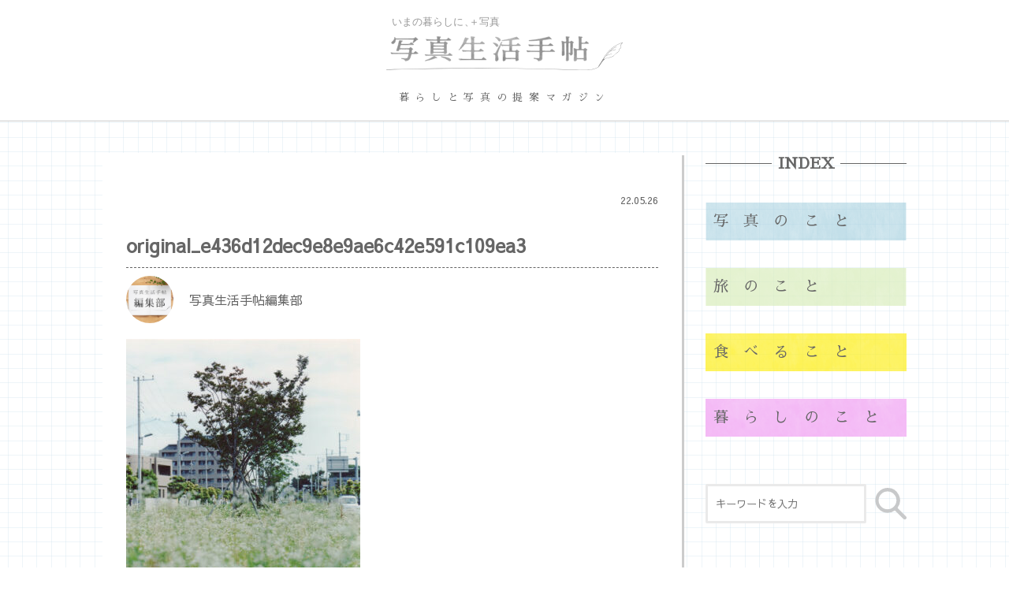

--- FILE ---
content_type: text/html; charset=UTF-8
request_url: https://shashinseikatsu.com/original_e436d12dec9e8e9ae6c42e591c109ea3/
body_size: 10151
content:

<!DOCTYPE html>
<html lang="ja">
	<head>
	<meta charset="utf-8">
	<title></title>
	<meta name="viewport" content="width=device-width, initial-scale=1.0, maximum-scale=1.0, minimum-scale=1.0">
	<link rel="stylesheet" type="text/css" href="https://shashinseikatsu.com/wp-content/themes/shashin/reset.css">
	<link href="https://fonts.googleapis.com/css?family=Sawarabi+Gothic" rel="stylesheet">
	<link href="https://fonts.googleapis.com/css?family=Sawarabi+Mincho" rel="stylesheet">
	<link rel="stylesheet" type="text/css" href="https://shashinseikatsu.com/wp-content/themes/shashin/js/drawer.css">
	<link rel="stylesheet" type="text/css" href="https://shashinseikatsu.com/wp-content/themes/shashin/js/slick.css">
	<link rel="stylesheet" type="text/css" href="https://shashinseikatsu.com/wp-content/themes/shashin/js/slick-theme.css">
	<link rel="stylesheet" type="text/css" href="https://shashinseikatsu.com/wp-content/themes/shashin/style.css">
	<link rel="stylesheet" href="https://use.fontawesome.com/releases/v5.6.4/css/all.css">
	<script src="https://code.jquery.com/jquery-3.2.1.min.js"></script>
	<script type="text/javascript" src="https://shashinseikatsu.com/wp-content/themes/shashin/js/fitie.js"></script>
	<script type="text/javascript" src="https://shashinseikatsu.com/wp-content/themes/shashin/js/slick.min.js"></script>

	
	<script async src="https://www.googletagmanager.com/gtag/js?id=UA-89883717-2"></script>
	<script>
  	window.dataLayer = window.dataLayer || [];
  	function gtag(){dataLayer.push(arguments);}
  	gtag('js', new Date());
	gtag('config', 'UA-89883717-2');
	</script>
	<!-- Global site tag (gtag.js) - Google Analytics -->
		<link rel="shortcut icon" href="https://shashinseikatsu.com/wp-content/themes/shashin/img/favicon.ico">
		<script data-ad-client="ca-pub-1417765954538873" async src="https://pagead2.googlesyndication.com/pagead/js/adsbygoogle.js"></script>
			<!-- Google Adsense -->
	<script data-ad-client="ca-pub-7316086325807649" async src="https://pagead2.googlesyndication.com/pagead/js/adsbygoogle.js"></script>
	<link rel='dns-prefetch' href='//webfonts.xserver.jp' />
<link rel='dns-prefetch' href='//s.w.org' />
<link rel="alternate" type="application/rss+xml" title="今の暮らしにプラス写真「写真生活手帖」 &raquo; original_e436d12dec9e8e9ae6c42e591c109ea3 のコメントのフィード" href="https://shashinseikatsu.com/feed/?attachment_id=3173" />
		<script type="text/javascript">
			window._wpemojiSettings = {"baseUrl":"https:\/\/s.w.org\/images\/core\/emoji\/12.0.0-1\/72x72\/","ext":".png","svgUrl":"https:\/\/s.w.org\/images\/core\/emoji\/12.0.0-1\/svg\/","svgExt":".svg","source":{"concatemoji":"https:\/\/shashinseikatsu.com\/wp-includes\/js\/wp-emoji-release.min.js?ver=5.4.18"}};
			/*! This file is auto-generated */
			!function(e,a,t){var n,r,o,i=a.createElement("canvas"),p=i.getContext&&i.getContext("2d");function s(e,t){var a=String.fromCharCode;p.clearRect(0,0,i.width,i.height),p.fillText(a.apply(this,e),0,0);e=i.toDataURL();return p.clearRect(0,0,i.width,i.height),p.fillText(a.apply(this,t),0,0),e===i.toDataURL()}function c(e){var t=a.createElement("script");t.src=e,t.defer=t.type="text/javascript",a.getElementsByTagName("head")[0].appendChild(t)}for(o=Array("flag","emoji"),t.supports={everything:!0,everythingExceptFlag:!0},r=0;r<o.length;r++)t.supports[o[r]]=function(e){if(!p||!p.fillText)return!1;switch(p.textBaseline="top",p.font="600 32px Arial",e){case"flag":return s([127987,65039,8205,9895,65039],[127987,65039,8203,9895,65039])?!1:!s([55356,56826,55356,56819],[55356,56826,8203,55356,56819])&&!s([55356,57332,56128,56423,56128,56418,56128,56421,56128,56430,56128,56423,56128,56447],[55356,57332,8203,56128,56423,8203,56128,56418,8203,56128,56421,8203,56128,56430,8203,56128,56423,8203,56128,56447]);case"emoji":return!s([55357,56424,55356,57342,8205,55358,56605,8205,55357,56424,55356,57340],[55357,56424,55356,57342,8203,55358,56605,8203,55357,56424,55356,57340])}return!1}(o[r]),t.supports.everything=t.supports.everything&&t.supports[o[r]],"flag"!==o[r]&&(t.supports.everythingExceptFlag=t.supports.everythingExceptFlag&&t.supports[o[r]]);t.supports.everythingExceptFlag=t.supports.everythingExceptFlag&&!t.supports.flag,t.DOMReady=!1,t.readyCallback=function(){t.DOMReady=!0},t.supports.everything||(n=function(){t.readyCallback()},a.addEventListener?(a.addEventListener("DOMContentLoaded",n,!1),e.addEventListener("load",n,!1)):(e.attachEvent("onload",n),a.attachEvent("onreadystatechange",function(){"complete"===a.readyState&&t.readyCallback()})),(n=t.source||{}).concatemoji?c(n.concatemoji):n.wpemoji&&n.twemoji&&(c(n.twemoji),c(n.wpemoji)))}(window,document,window._wpemojiSettings);
		</script>
		<style type="text/css">
img.wp-smiley,
img.emoji {
	display: inline !important;
	border: none !important;
	box-shadow: none !important;
	height: 1em !important;
	width: 1em !important;
	margin: 0 .07em !important;
	vertical-align: -0.1em !important;
	background: none !important;
	padding: 0 !important;
}
</style>
	<link rel='stylesheet' id='wp-block-library-css'  href='https://shashinseikatsu.com/wp-includes/css/dist/block-library/style.min.css?ver=5.4.18' type='text/css' media='all' />
<link rel='stylesheet' id='contact-form-7-css'  href='https://shashinseikatsu.com/wp-content/plugins/contact-form-7/includes/css/styles.css?ver=5.1.9' type='text/css' media='all' />
<link rel='stylesheet' id='contact-form-7-confirm-css'  href='https://shashinseikatsu.com/wp-content/plugins/contact-form-7-add-confirm/includes/css/styles.css?ver=5.1' type='text/css' media='all' />
<link rel='stylesheet' id='wp-ulike-css'  href='https://shashinseikatsu.com/wp-content/plugins/wp-ulike/assets/css/wp-ulike.min.css?ver=4.2.7' type='text/css' media='all' />
<link rel='stylesheet' id='ez-icomoon-css'  href='https://shashinseikatsu.com/wp-content/plugins/easy-table-of-contents/vendor/icomoon/style.min.css?ver=2.0.11' type='text/css' media='all' />
<link rel='stylesheet' id='ez-toc-css'  href='https://shashinseikatsu.com/wp-content/plugins/easy-table-of-contents/assets/css/screen.min.css?ver=2.0.11' type='text/css' media='all' />
<style id='ez-toc-inline-css' type='text/css'>
div#ez-toc-container p.ez-toc-title {font-size: 1.2em;}div#ez-toc-container p.ez-toc-title {font-weight: 500;}div#ez-toc-container ul li {font-size: 95%;}div#ez-toc-container {background: #ffffff;border: 1px solid #bee0ce;width: 100%;}div#ez-toc-container p.ez-toc-title {color: #a3d6cc;}div#ez-toc-container ul.ez-toc-list a {color: #333333;}div#ez-toc-container ul.ez-toc-list a:hover {color: #2a6496;}div#ez-toc-container ul.ez-toc-list a:visited {color: #428bca;}
</style>
<link rel='stylesheet' id='yyi_rinker_stylesheet-css'  href='https://shashinseikatsu.com/wp-content/plugins/yyi-rinker/css/style.css?v=1.1.0&#038;ver=5.4.18' type='text/css' media='all' />
<link rel='stylesheet' id='addtoany-css'  href='https://shashinseikatsu.com/wp-content/plugins/add-to-any/addtoany.min.css?ver=1.15' type='text/css' media='all' />
<script type='text/javascript' src='https://shashinseikatsu.com/wp-includes/js/jquery/jquery.js?ver=1.12.4-wp'></script>
<script type='text/javascript' src='https://shashinseikatsu.com/wp-includes/js/jquery/jquery-migrate.min.js?ver=1.4.1'></script>
<script type='text/javascript' src='//webfonts.xserver.jp/js/xserver.js?ver=1.2.1'></script>
<script type='text/javascript' src='https://shashinseikatsu.com/wp-content/plugins/add-to-any/addtoany.min.js?ver=1.1'></script>
<script type='text/javascript'>
/* <![CDATA[ */
var nrci_opts = {"gesture":"Y","drag":"Y","touch":"Y","admin":"Y"};
/* ]]> */
</script>
<script type='text/javascript' src='https://shashinseikatsu.com/wp-content/plugins/no-right-click-images-plugin/no-right-click-images.js'></script>
<link rel='https://api.w.org/' href='https://shashinseikatsu.com/wp-json/' />
<link rel="EditURI" type="application/rsd+xml" title="RSD" href="https://shashinseikatsu.com/xmlrpc.php?rsd" />
<link rel="wlwmanifest" type="application/wlwmanifest+xml" href="https://shashinseikatsu.com/wp-includes/wlwmanifest.xml" /> 
<meta name="generator" content="WordPress 5.4.18" />
<link rel='shortlink' href='https://shashinseikatsu.com/?p=3173' />
<link rel="alternate" type="application/json+oembed" href="https://shashinseikatsu.com/wp-json/oembed/1.0/embed?url=https%3A%2F%2Fshashinseikatsu.com%2Foriginal_e436d12dec9e8e9ae6c42e591c109ea3%2F" />
<link rel="alternate" type="text/xml+oembed" href="https://shashinseikatsu.com/wp-json/oembed/1.0/embed?url=https%3A%2F%2Fshashinseikatsu.com%2Foriginal_e436d12dec9e8e9ae6c42e591c109ea3%2F&#038;format=xml" />

<script data-cfasync="false">
window.a2a_config=window.a2a_config||{};a2a_config.callbacks=[];a2a_config.overlays=[];a2a_config.templates={};a2a_localize = {
	Share: "共有",
	Save: "ブックマーク",
	Subscribe: "購読",
	Email: "メール",
	Bookmark: "ブックマーク",
	ShowAll: "すべて表示する",
	ShowLess: "小さく表示する",
	FindServices: "サービスを探す",
	FindAnyServiceToAddTo: "追加するサービスを今すぐ探す",
	PoweredBy: "Powered by",
	ShareViaEmail: "メールでシェアする",
	SubscribeViaEmail: "メールで購読する",
	BookmarkInYourBrowser: "ブラウザにブックマーク",
	BookmarkInstructions: "このページをブックマークするには、 Ctrl+D または \u2318+D を押下。",
	AddToYourFavorites: "お気に入りに追加",
	SendFromWebOrProgram: "任意のメールアドレスまたはメールプログラムから送信",
	EmailProgram: "メールプログラム",
	More: "詳細&#8230;",
	ThanksForSharing: "Thanks for sharing!",
	ThanksForFollowing: "Thanks for following!"
};

a2a_config.onclick=1;
(function(d,s,a,b){a=d.createElement(s);b=d.getElementsByTagName(s)[0];a.async=1;a.src="https://static.addtoany.com/menu/page.js";b.parentNode.insertBefore(a,b);})(document,"script");
</script>
<script type="text/javascript" language="javascript">
    var vc_pid = "886931135";
</script><script type="text/javascript" src="//aml.valuecommerce.com/vcdal.js" async></script>			<script type="text/javascript" >
				window.ga=window.ga||function(){(ga.q=ga.q||[]).push(arguments)};ga.l=+new Date;
				ga('create', 'UA-89883717-2', 'auto');
				// Plugins
				
				ga('send', 'pageview');
			</script>
			<script async src="https://www.google-analytics.com/analytics.js"></script>
				</head>
	<!-- head -->

	<body class="drawer drawer--right">	
	<div class="wrapper">
		<header>
			<div class="hd_inner">
									<p class=" hd_logo"><a href="https://shashinseikatsu.com"><img src="https://shashinseikatsu.com/wp-content/themes/shashin/img/logo.svg" alt="今の暮らしにプラス写真　写真生活手帖"></a></p>
								<p class="hd_cacth">暮らしと写真の提案マガジン</p>
				<button type="button" class="drawer-toggle drawer-hamburger" tabindex="1" accesskey="O">
				<span class="sr-only">toggle navigation</span>
				<span class="drawer-hamburger-icon"></span>
				</button>

				<nav class="drawer-nav">
					<ul class="drawer-menu">
						<li class="go_top"><a href="https://shashinseikatsu.com"><i class="fas fa-home"></i>　HOME</a></li>
						<li class="drawer-menu_title">検索</li>
						<li class="search">
<form id="form" action="https://shashinseikatsu.com" method="get">
    <input id="s-box" name="s" type="text" placeholder="キーワードを入力"/>
    <button type="submit" id="s-btn-area"><div id="s-btn"><img src="https://shashinseikatsu.com/wp-content/themes/shashin/img/search.svg"  width="40" height="40"></div></button>
</form>

</li>
						<li class="drawer-menu_title">INDEX</li>
						<li class="category"><a href="https://shashinseikatsu.com/photo/"><img src="https://shashinseikatsu.com/wp-content/themes/shashin/img/circle_01.png">写真のこと</a></li>
						<li class="category"><a href="https://shashinseikatsu.com/trip/"><img src="https://shashinseikatsu.com/wp-content/themes/shashin/img/circle_02.png">旅のこと</a></li>
						<li class="category"><a href="https://shashinseikatsu.com/cook/"><img src="https://shashinseikatsu.com/wp-content/themes/shashin/img/circle_04.png">食べること</a></li>
						<li class="category"><a href="https://shashinseikatsu.com/living/"><img src="https://shashinseikatsu.com/wp-content/themes/shashin/img/circle_03.png">暮らしのこと</a></li>
						<div class="submenu">
							<li class="sub"><a href="https://shashinseikatsu.com/author/"><i class="fas fa-user-edit"></i>　ライター一覧</a></li>
							<li class="sub"><a href="https://shashinseikatsu.com/news/"><i class="fas fa-volume-down"></i>　お知らせ</a></li>
							
							<li class="sub"><a href="https://shashinseikatsu.com/about/"><i class="fas fa-users"></i>　運営について</a></li>
							<li class="sub"><a href="https://shashinseikatsu.com/contact/"><i class="fas fa-envelope"></i>　お問い合わせ</a></li>
						</div>
					</ul>
				</nav>
				<!-- drawer-nav -->
			</div>
			<!-- hd_inner -->
		</header>
		<!-- header -->
<div class="container" id="single_content">
	<div class="content_box">
		<div class="main">
			<div class="content">
				<div class="title_area">	
															<div class="title_top">
						<p class="category "></p>
						<p class="day">22.05.26</p>
					</div>
					<h1 class="title">original_e436d12dec9e8e9ae6c42e591c109ea3</h1>
										<div class="title_author">
						<div class="pic">
								<img src="https://shashinseikatsu.com/wp-content/uploads/2020/07/master_abater.jpg" width="300" height="300" alt="写真生活手帖編集部" class="avatar avatar-300 wp-user-avatar wp-user-avatar-300 alignnone photo" />						</div>
						<p class="name">写真生活手帖編集部</p>
					</div>
									</div>
				<div class="content_area">
					<p class="attachment"><a href='https://shashinseikatsu.com/wp-content/uploads/2022/05/original_e436d12dec9e8e9ae6c42e591c109ea3.jpg'><img width="297" height="300" src="https://shashinseikatsu.com/wp-content/uploads/2022/05/original_e436d12dec9e8e9ae6c42e591c109ea3-297x300.jpg" class="attachment-medium size-medium" alt="早苗久美子・My Hasselblad Story Vol.4" srcset="https://shashinseikatsu.com/wp-content/uploads/2022/05/original_e436d12dec9e8e9ae6c42e591c109ea3-297x300.jpg 297w, https://shashinseikatsu.com/wp-content/uploads/2022/05/original_e436d12dec9e8e9ae6c42e591c109ea3-593x600.jpg 593w, https://shashinseikatsu.com/wp-content/uploads/2022/05/original_e436d12dec9e8e9ae6c42e591c109ea3-768x777.jpg 768w, https://shashinseikatsu.com/wp-content/uploads/2022/05/original_e436d12dec9e8e9ae6c42e591c109ea3.jpg 800w" sizes="(max-width: 297px) 100vw, 297px" /></a></p>
					
					<div class="nadarlink single">
					<div><div class="dfad dfad_pos_1 dfad_first" id="_ad_2277"><a href="https://g-nadar.net/nadar_shorin/" target="_blank" rel="noopener noreferrer"><img src="https://shashinseikatsu.com/wp-content/themes/shashin/img/nadarlink_01.png" alt="ナダール書林"></a></div></div>					</div>	
				
				<div class="adsense single">
					<script async src="https://pagead2.googlesyndication.com/pagead/js/adsbygoogle.js"></script>

					<ins class="adsbygoogle"
     					style="display:block"
     					data-ad-client="ca-pub-7316086325807649"
     					data-ad-slot="9579212595"
     					data-ad-format="auto"
     					data-full-width-responsive="true"></ins>
						<script>
     					(adsbygoogle = window.adsbygoogle || []).push({});
					</script>
				</div>
			
										<div class="writer_link">
					<a href="https://shashinseikatsu.com/author/shashinseikatsutecho/">写真生活手帖編集部さんの書いた記事一覧　<i class="fas fa-arrow-circle-right"></i></a>
					</div>
									</div>
								<div class="writer">
						<h4>この記事を書いた人</h4>
						<div class="writer_info">
							<div class="pic">
								<img src="https://shashinseikatsu.com/wp-content/uploads/2020/07/master_abater.jpg">
							</div>
							<div class="text">
								<p class="katagaki"></p>
								<h3 class="name">写真生活手帖編集部									<span>								</h3>
								<p class="prof">いまの暮らしに、＋写真「写真生活手帖」の編集部です。
暮らしをちょっと楽しくする写真生活の提案をしていきます。</p>
																																																<p class="autherprofile_link"><a href="https://shashinseikatsu.com/author/shashinseikatsutecho/">プロフィール詳細　>
								</a></p>
							</div>
						</div>
				</div>
				<!-- writer -->
				
										<div class="breadcrumb-area">
					<!-- Breadcrumb NavXT 6.5.0 -->
<span property="itemListElement" typeof="ListItem"><a property="item" typeof="WebPage" title="Go to 今の暮らしにプラス写真「写真生活手帖」." href="https://shashinseikatsu.com" class="home" ><span property="name">HOME</span></a><meta property="position" content="1"></span> &gt; <span property="itemListElement" typeof="ListItem"><span property="name" class="post post-attachment current-item">original_e436d12dec9e8e9ae6c42e591c109ea3</span><meta property="url" content="https://shashinseikatsu.com/original_e436d12dec9e8e9ae6c42e591c109ea3/"><meta property="position" content="2"></span>					</div>
										<!-- pankuzu -->
			</div>
												<!-- content -->


			<div class="kanren">
				<h4 class="kanren_title">関連記事</h4>
				<ul class="kanren_list">
								
        <li>
            <a href="https://shashinseikatsu.com/1590/">
            <img src="https://shashinseikatsu.com/wp-content/uploads/2020/12/image1-3-600x600.jpg">
            <div class="text">
              <p class="title">考える時間</p>
            </div>
            </a>
        </li>
        			
        <li>
            <a href="https://shashinseikatsu.com/3425/">
            <img src="https://shashinseikatsu.com/wp-content/uploads/2022/10/hayashi_2209.jpg">
            <div class="text">
              <p class="title">【編集後記】2022年9月</p>
            </div>
            </a>
        </li>
        			
        <li>
            <a href="https://shashinseikatsu.com/1943/">
            <img src="https://shashinseikatsu.com/wp-content/uploads/2021/02/camera_top-2.jpg">
            <div class="text">
              <p class="title">これから写真を始めたい人や、初心者にオススメ！ 「カメラメーカーサイトの楽しみ方」</p>
            </div>
            </a>
        </li>
        			
        <li>
            <a href="https://shashinseikatsu.com/830/">
            <img src="https://shashinseikatsu.com/wp-content/uploads/2020/08/image10-2.jpg">
            <div class="text">
              <p class="title">PhotoTrip : エストニアの世界遺産 タリン旧市街</p>
            </div>
            </a>
        </li>
        			
        <li>
            <a href="https://shashinseikatsu.com/3124/">
            <img src="https://shashinseikatsu.com/wp-content/uploads/2022/05/image7.jpg">
            <div class="text">
              <p class="title">室長の外ごはん白書　vol. 14　漫画再現レシピ・ホットサンドメーカー豚まん＆空き缶ポップコーン</p>
            </div>
            </a>
        </li>
        			
        <li>
            <a href="https://shashinseikatsu.com/3706/">
            <img src="https://shashinseikatsu.com/wp-content/uploads/2023/05/image3.png">
            <div class="text">
              <p class="title">ハーブ香る、初夏のマリネパスタ【季節を楽しむ生パスタ】</p>
            </div>
            </a>
        </li>
        				</ul>
			</div>
			<!-- kanren -->
		</div>
		<!-- main -->
		<div class="side">
				<nav class="category">
					<h4>INDEX</h4>
					<ul>
						<li class="photo"><a href="https://shashinseikatsu.com/photo/">写真のこと</a></li>
						<li class="trip"><a href="https://shashinseikatsu.com/trip/">旅のこと</a></li>
						<li class="cook"><a href="https://shashinseikatsu.com/cook/">食べること</a></li>
						<li class="living"><a href="https://shashinseikatsu.com/living/">暮らしのこと</a></li>
					</ul>
				</nav>
				<div class="search">
				
<form id="form" action="https://shashinseikatsu.com" method="get">
    <input id="s-box" name="s" type="text" placeholder="キーワードを入力"/>
    <button type="submit" id="s-btn-area"><div id="s-btn"><img src="https://shashinseikatsu.com/wp-content/themes/shashin/img/search.svg"  width="40" height="40"></div></button>
</form>

				</div>
				<ul class="sns">
				<li><a href="https://www.instagram.com/shashinseikatsu/" target="_blank"><img src="https://shashinseikatsu.com/wp-content/themes/shashin/img/in.svg" alt="instagram" width="35" height="35"></a></li>
				<li><a href="https://twitter.com/shashinseikatsu" target="_blank"><img src="https://shashinseikatsu.com/wp-content/themes/shashin/img/tw.svg" alt="twitter"  width="35" height="35"></a></li>
				<li><a href="https://www.facebook.com/shashinseikatsu/" target="_blank"><img src="https://shashinseikatsu.com/wp-content/themes/shashin/img/fb.svg" alt="facebook"  width="35" height="35"></a></li>
				</ul>
				<div class="nadarlink">
					<ul>
						<li><a href="https://g-nadar.net/nadar_shorin/" target="_blank"><img src="https://shashinseikatsu.com/wp-content/themes/shashin/img/nadarlink_01.png" alt="ナダール書林"></a></li>
						<li><a href="https://g-nadar.net/gallery/howtoexhibition/" target="_blank"><img src="https://shashinseikatsu.com/wp-content/themes/shashin/img/nadarlink_02.png" alt="はじめての写真展"></a></li>
						<li><a href="https://g-nadar.net/school/school_nps/" target="_blank"><img src="https://shashinseikatsu.com/wp-content/themes/shashin/img/nadarlink_03.png" alt="女性による女性のための写真教室"></a>
						<li><a href="https://g-nadar.net/works/frame/" target="_blank"><img src="https://shashinseikatsu.com/wp-content/themes/shashin/img/nadarlink_04.png" alt="額装サービス"></a></li>
					</ul>
				</div>
				
				<div class="recommend">
					<h4>おすすめ記事</h4>
					<ul>
											<li><img src="https://shashinseikatsu.com/wp-content/uploads/2020/12/image2.jpg"><a href="https://shashinseikatsu.com/1569/"> 私が「絶景」を撮らない理由。【日々と写真】</a></li>
										<li><img src="https://shashinseikatsu.com/wp-content/uploads/2021/02/s_DSC_7294.jpg"><a href="https://shashinseikatsu.com/1875/"> ロータス ビスケットの開け方</a></li>
										<li><img src="https://shashinseikatsu.com/wp-content/uploads/2021/01/h_DSC_5858-600x346.jpg"><a href="https://shashinseikatsu.com/1667/"> 編集部オススメ「カメラの収納・保管方法」</a></li>
										<li><img src="https://shashinseikatsu.com/wp-content/uploads/2024/05/nps-600x399.png"><a href="https://shashinseikatsu.com/3850/"> 写真をはじめたら、 私の世界が広がった</a></li>
										<li><img src="https://shashinseikatsu.com/wp-content/uploads/2025/06/howto01-600x399.jpg"><a href="https://shashinseikatsu.com/3864/"> まだ写真展に参加されたことのない方へ</a></li>
										<li><img src="https://shashinseikatsu.com/wp-content/uploads/2023/10/L1000553_-600x397.jpg"><a href="https://shashinseikatsu.com/3814/"> 【写真と言葉】わからないことって、</a></li>
										</ul>
				</div>
				<div class="special">
					<h4>特集</h4>
					<ul>
						<li><a href="https://shashinseikatsu.com/tag/techo/"><img src="https://shashinseikatsu.com/wp-content/themes/shashin/img/bn01.jpg"></a></li>
						<li><a href="https://shashinseikatsu.com/tag/nps/"><img src="https://shashinseikatsu.com/wp-content/themes/shashin/img/bn02.jpg"></a></li>
					</ul>
				</div>

								<div class="amazon">
					<h4><img src="https://shashinseikatsu.com/wp-content/themes/shashin/img/amazon_title.svg" alt="編集部のおすすめ"></h4>
					<div class="amazon_inner">
						<a href="https://www.amazon.co.jp/Endurance-%E3%82%AB%E3%83%A1%E3%83%A9%E3%83%90%E3%83%83%E3%82%B0-ExtII-%E3%83%90%E3%83%83%E3%82%AF%E3%83%91%E3%83%83%E3%82%AF-%EF%BC%88ExtII%EF%BC%89%E3%83%96%E3%83%A9%E3%83%83%E3%82%AF/dp/B094J15NX5?__mk_ja_JP=%E3%82%AB%E3%82%BF%E3%82%AB%E3%83%8A&crid=3CI4FEI9RRM4W&keywords=%E3%82%A8%E3%83%B3%E3%83%87%E3%83%A5%E3%83%A9%E3%83%B3%E3%82%B9&qid=1664441910&qu=eyJxc2MiOiI0Ljg5IiwicXNhIjoiNC4xMCIsInFzcCI6IjMuMTMifQ%3D%3D&sprefix=%E3%82%A8%E3%83%B3%E3%83%82%E3%83%A5%E3%83%A9%E3%83%B3%E3%82%B9%2Caps%2C250&sr=8-6&linkCode=li2&tag=nadar04-22&linkId=c2061535e52823c38af096176a248897&language=ja_JP&ref_=as_li_ss_il" target="_blank"><img border="0" src="//ws-fe.amazon-adsystem.com/widgets/q?_encoding=UTF8&ASIN=B094J15NX5&Format=_SL160_&ID=AsinImage&MarketPlace=JP&ServiceVersion=20070822&WS=1&tag=nadar04-22&language=ja_JP" ></a><img src="https://ir-jp.amazon-adsystem.com/e/ir?t=nadar04-22&language=ja_JP&l=li2&o=9&a=B094J15NX5" width="1" height="1" border="0" alt="" style="border:none !important; margin:0px !important;" />												<p>
							【写真散歩グッズ特集】						</p>
							
					</div>
										<div class="amazon_inner">
						<a href="https://www.amazon.co.jp/Endurance-%E3%82%AB%E3%83%A1%E3%83%A9%E3%83%90%E3%83%83%E3%82%B0-ExtII-%E3%83%90%E3%83%83%E3%82%AF%E3%83%91%E3%83%83%E3%82%AF-%EF%BC%88ExtII%EF%BC%89%E3%83%96%E3%83%A9%E3%83%83%E3%82%AF/dp/B094J15NX5?__mk_ja_JP=%E3%82%AB%E3%82%BF%E3%82%AB%E3%83%8A&crid=3CI4FEI9RRM4W&keywords=%E3%82%A8%E3%83%B3%E3%83%87%E3%83%A5%E3%83%A9%E3%83%B3%E3%82%B9&qid=1664441910&qu=eyJxc2MiOiI0Ljg5IiwicXNhIjoiNC4xMCIsInFzcCI6IjMuMTMifQ%3D%3D&sprefix=%E3%82%A8%E3%83%B3%E3%83%82%E3%83%A5%E3%83%A9%E3%83%B3%E3%82%B9%2Caps%2C250&sr=8-6&linkCode=li2&tag=nadar04-22&linkId=c2061535e52823c38af096176a248897&language=ja_JP&ref_=as_li_ss_il" target="_blank"><img border="0" src="//ws-fe.amazon-adsystem.com/widgets/q?_encoding=UTF8&ASIN=B094J15NX5&Format=_SL160_&ID=AsinImage&MarketPlace=JP&ServiceVersion=20070822&WS=1&tag=nadar04-22&language=ja_JP" ></a><img src="https://ir-jp.amazon-adsystem.com/e/ir?t=nadar04-22&language=ja_JP&l=li2&o=9&a=B094J15NX5" width="1" height="1" border="0" alt="" style="border:none !important; margin:0px !important;" />												<p>
							編集長も使ってます！						</p>
							
					</div>
						
										<div class="amazon_inner">
						<a href="https://www.amazon.co.jp/Kenko-%E3%82%AB%E3%83%A1%E3%83%A9%E7%94%A8%E3%83%95%E3%82%A3%E3%83%AB%E3%82%BF%E3%83%BC-%E3%82%B5%E3%83%BC%E3%82%AD%E3%83%A5%E3%83%A9%E3%83%BCPL-%E3%82%B3%E3%83%B3%E3%83%88%E3%83%A9%E3%82%B9%E3%83%88%E4%B8%8A%E6%98%87%E3%83%BB%E5%8F%8D%E5%B0%84%E9%99%A4%E5%8E%BB%E7%94%A8-512623/dp/B000PJ59QG?crid=11DM2DE0XISJY&keywords=%E3%82%B1%E3%83%B3%E3%82%B3%E3%83%BC%2B%E5%81%8F%E5%85%89%E3%83%95%E3%82%A3%E3%83%AB%E3%82%BF%E3%83%BC&qid=1664441671&qu=eyJxc2MiOiIyLjQwIiwicXNhIjoiMS4wMCIsInFzcCI6IjAuMDAifQ%3D%3D&sprefix=%2Caps%2C194&sr=8-5&th=1&linkCode=li2&tag=nadar04-22&linkId=225ea6aafef5a7ef7eed460011409006&language=ja_JP&ref_=as_li_ss_il" target="_blank"><img border="0" src="//ws-fe.amazon-adsystem.com/widgets/q?_encoding=UTF8&ASIN=B000PJ59QG&Format=_SL160_&ID=AsinImage&MarketPlace=JP&ServiceVersion=20070822&WS=1&tag=nadar04-22&language=ja_JP" ></a><img src="https://ir-jp.amazon-adsystem.com/e/ir?t=nadar04-22&language=ja_JP&l=li2&o=9&a=B000PJ59QG" width="1" height="1" border="0" alt="" style="border:none !important; margin:0px !important;" />												<p>
							風景写真の必需品						</p>
							
					</div>
						
				</div>	
								
				<div class="adsense">
					<script async src="https://pagead2.googlesyndication.com/pagead/js/adsbygoogle.js"></script>

					<ins class="adsbygoogle"
     					style="display:block"
     					data-ad-client="ca-pub-7316086325807649"
     					data-ad-slot="1964446456"
     					data-ad-format="auto"
     					data-full-width-responsive="true"></ins>
					<script>
     					(adsbygoogle = window.adsbygoogle || []).push({});
					</script>
				</div>
			

				<div class="pr">
					<div class="inner">
						<a href="//af.moshimo.com/af/c/click?a_id=1881864&p_id=54&pc_id=54&pl_id=1247&guid=ON" rel="nofollow"><img src="//image.moshimo.com/af-img/0032/000000001247.gif" width="120" height="120" style="border:none;"></a><img src="//i.moshimo.com/af/i/impression?a_id=1881864&p_id=54&pc_id=54&pl_id=1247" width="1" height="1" style="border:none;">
					</div>
					<div class="inner">
						<a href="//af.moshimo.com/af/c/click?a_id=1884030&p_id=170&pc_id=185&pl_id=4074&guid=ON" rel="nofollow"><img src="//image.moshimo.com/af-img/0068/000000004074.gif" width="120" height="90" style="border:none;"></a><img src="//i.moshimo.com/af/i/impression?a_id=1884030&p_id=170&pc_id=185&pl_id=4074" width="1" height="1" style="border:none;">
					</div>
				</div>
			</div>	</div>
	<!-- contentbox -->
</div>
<!-- container -->

<div class="ft_authorlist">
			<div class="inner">
			<h4>記事を書いている人</h4>
			<ul>
												<li>
					<a href="https://shashinseikatsu.com/author/saorin">
						<div class="pic"><img src="https://shashinseikatsu.com/wp-content/uploads/2020/07/saorin_prog_image-150x150.jpg" width="96" height="96" alt="saorin" class="avatar avatar-96 wp-user-avatar wp-user-avatar-96 alignnone photo" /></div>
						<div class="name">

							<p class="katagaki">写真企画室ホトリ 室長</p>
							<p>saorin</p>
						</div>
					</a>
				</li>
								<li>
					<a href="https://shashinseikatsu.com/author/yumikoonozaki">
						<div class="pic"><img src="https://shashinseikatsu.com/wp-content/uploads/2020/07/小野﨑由美子_prof_image-150x150.jpg" width="96" height="96" alt="小野﨑 由美子" class="avatar avatar-96 wp-user-avatar wp-user-avatar-96 alignnone photo" /></div>
						<div class="name">

							<p class="katagaki">兼業旅人／猫愛好家／社畜</p>
							<p>小野﨑 由美子</p>
						</div>
					</a>
				</li>
								<li>
					<a href="https://shashinseikatsu.com/author/mimi">
						<div class="pic"><img src="https://shashinseikatsu.com/wp-content/uploads/2020/07/mimi_prof_image-150x150.jpg" width="96" height="96" alt="mimi" class="avatar avatar-96 wp-user-avatar wp-user-avatar-96 alignnone photo" /></div>
						<div class="name">

							<p class="katagaki">tocolier（トコリエ）オーナー</p>
							<p>mimi</p>
						</div>
					</a>
				</li>
								<li>
					<a href="https://shashinseikatsu.com/author/chiakiawamura">
						<div class="pic"><img src="https://shashinseikatsu.com/wp-content/uploads/2020/07/粟村-千晶_prof_image-150x150.jpg" width="96" height="96" alt="粟村 千晶" class="avatar avatar-96 wp-user-avatar wp-user-avatar-96 alignnone photo" /></div>
						<div class="name">

							<p class="katagaki">うつわスタイリスト</p>
							<p>粟村 千晶</p>
						</div>
					</a>
				</li>
								<li>
					<a href="https://shashinseikatsu.com/author/yanagawachiaki">
						<div class="pic"><img src="https://shashinseikatsu.com/wp-content/uploads/2020/07/柳川千秋_prof_image-150x150.jpg" width="96" height="96" alt="柳川 千秋" class="avatar avatar-96 wp-user-avatar wp-user-avatar-96 alignnone photo" /></div>
						<div class="name">

							<p class="katagaki">染織家</p>
							<p>柳川 千秋</p>
						</div>
					</a>
				</li>
																	</ul>
			<a href="https://shashinseikatsu.com/author/" class="auther_link">ライター一覧</a>
			<p class="irai">ライター個人への記事の感想やお仕事の依頼・ご相談も承っております。</p>
			</div>
		</div>

		<footer>
			<div class="ft_message">
				<div class="message_inner">
					<div class="ft_logo"><img src="https://shashinseikatsu.com/wp-content/themes/shashin/img/logo.svg"></div>
					<p>いまの暮らしに特別不満はないけれど、なんだかもうちょっと楽しくならないかな...。<br>
						そんな時、「＋写真」してみませんか？<br><br>
					楽しい旅に、+写真<br>
					おいしい料理に、+写真<br>
					いつもの暮らしに、+写真<br><br>
					そう、写真って何にでもプラスできるんです。<br>
					暮らしを楽しむお手伝い、それがこの写真生活手帖です。</p>
				</div>
			</div>
			<div class="ft_bn">
				<a href="https://g-nadar.net/" target="_blank"><img src="https://shashinseikatsu.com/wp-content/themes/shashin/img/nadar_bn.png"></a>
				<a href="https://kazumi-h.net/" target="_blank"><img src="https://shashinseikatsu.com/wp-content/themes/shashin/img/garou_bn01.png"></a>
			</div>
			<div class="ft_bn_sp">
				<a href="https://g-nadar.net/" target="_blank"><img src="https://shashinseikatsu.com/wp-content/themes/shashin/img/nadar_bn_sp.png"></a>
				<a href="https://kazumi-h.net/" target="_blank"><img src="https://shashinseikatsu.com/wp-content/themes/shashin/img/garou_bn01_sp.png"></a>
			</div>
			<nav class="ft_nav">
				<ul>
					<li><a href="https://shashinseikatsu.com/news/"><i class="fas fa-volume-down"></i>　お知らせ</a></li>
					<li><a href="https://shashinseikatsu.com/about/"><i class="fas fa-users"></i>　運営について</a></li>
					<li><a href="https://shashinseikatsu.com/contact/"><i class="fas fa-envelope"></i>　お問い合わせ</a></li>
				</ul>
			</nav>
			<p class="copyright">©️2020　Shasin Seikatsu Techo.</p>
		</footer>

		<div id="page_top"><a href="#"></a></div>

	</div>
	<!-- wrapper -->
	<script src="https://cdnjs.cloudflare.com/ajax/libs/iScroll/5.1.3/iscroll.min.js"></script>
	<script type="text/javascript" src="https://shashinseikatsu.com/wp-content/themes/shashin/js/drawer.js"></script>
	<script>
		jQuery(document).ready(function() {
	 	jQuery('.drawer').drawer();
		});
	</script>

	<script>
	$("document").ready(function(){
  $('.mypattern').slick({
    autoplay: true,
    autoplaySpeed: 2500,
    speed: 800,
    dots: true,
    arrow:true,
    centerMode: true,
    centerPadding: '10%'
  });
}); 
	</script>

	<script type="text/javascript">
		jQuery(function() {
    var pagetop = $('#page_top');   
    pagetop.hide();
    $(window).scroll(function () {
        if ($(this).scrollTop() > 100) {  //100pxスクロールしたら表示
            pagetop.fadeIn();
        } else {
            pagetop.fadeOut();
        }
    });
    pagetop.click(function () {
        $('body,html').animate({
            scrollTop: 0
        }, 500); //0.5秒かけてトップへ移動
        return false;
    });
});

	</script>

	<script type='text/javascript'>
/* <![CDATA[ */
var wpcf7 = {"apiSettings":{"root":"https:\/\/shashinseikatsu.com\/wp-json\/contact-form-7\/v1","namespace":"contact-form-7\/v1"}};
/* ]]> */
</script>
<script type='text/javascript' src='https://shashinseikatsu.com/wp-content/plugins/contact-form-7/includes/js/scripts.js?ver=5.1.9'></script>
<script type='text/javascript' src='https://shashinseikatsu.com/wp-includes/js/jquery/jquery.form.min.js?ver=4.2.1'></script>
<script type='text/javascript' src='https://shashinseikatsu.com/wp-content/plugins/contact-form-7-add-confirm/includes/js/scripts.js?ver=5.1'></script>
<script type='text/javascript'>
/* <![CDATA[ */
var wp_ulike_params = {"ajax_url":"https:\/\/shashinseikatsu.com\/wp-admin\/admin-ajax.php","notifications":"1"};
/* ]]> */
</script>
<script type='text/javascript' src='https://shashinseikatsu.com/wp-content/plugins/wp-ulike/assets/js/wp-ulike.min.js?ver=4.2.7'></script>
<script type='text/javascript' src='https://shashinseikatsu.com/wp-includes/js/wp-embed.min.js?ver=5.4.18'></script>
<script type='text/javascript'>
/* <![CDATA[ */
var markerAnimation = {"version":"4.1.1","selector":".marker-animation","prefix":"ma_","settings":[{"id":1733,"options":{"color":"#bee0ce","thickness":".6em","duration":"0","delay":".1s","function":"ease","font_weight":"bold","stripe":false,"repeat":false,"rtl":false,"padding_bottom":".6em","is_valid_button_block_editor":1,"selector":".marker-animation-1733","class":"marker-animation-1733"},"title":"\u30de\u30fc\u30ab\u30fc"}],"default":{"color":"#a3d6cc","thickness":".6em","duration":"0s","delay":".1s","function":"ease","font_weight":"bold","stripe":false,"repeat":false,"rtl":false,"padding_bottom":".6em"}};
/* ]]> */
</script>
<script type='text/javascript' src='https://shashinseikatsu.com/wp-content/plugins/marker-animation/assets/js/marker-animation.min.js?ver=4.1.1'></script>
	</body>
	<!-- body -->
</html>

--- FILE ---
content_type: text/html; charset=utf-8
request_url: https://www.google.com/recaptcha/api2/aframe
body_size: 270
content:
<!DOCTYPE HTML><html><head><meta http-equiv="content-type" content="text/html; charset=UTF-8"></head><body><script nonce="s57XPzMZaQ9vmvwOJWYnqg">/** Anti-fraud and anti-abuse applications only. See google.com/recaptcha */ try{var clients={'sodar':'https://pagead2.googlesyndication.com/pagead/sodar?'};window.addEventListener("message",function(a){try{if(a.source===window.parent){var b=JSON.parse(a.data);var c=clients[b['id']];if(c){var d=document.createElement('img');d.src=c+b['params']+'&rc='+(localStorage.getItem("rc::a")?sessionStorage.getItem("rc::b"):"");window.document.body.appendChild(d);sessionStorage.setItem("rc::e",parseInt(sessionStorage.getItem("rc::e")||0)+1);localStorage.setItem("rc::h",'1768530967934');}}}catch(b){}});window.parent.postMessage("_grecaptcha_ready", "*");}catch(b){}</script></body></html>

--- FILE ---
content_type: text/css
request_url: https://shashinseikatsu.com/wp-content/themes/shashin/style.css
body_size: 6860
content:
	
@charset "utf-8";
/**
 * Theme Name:shashinseikatsu
 * Author:Izumi Tanaka
 * Version:1.0
 */

/*common*/

*{
	line-height: 1.5;
	font-family: "Sawarabi Gothic";	
}

a{
	text-decoration: none;
	color: #666666;
}

a:active{
	text-decoration: none;
	color: #666666;
}


body{
	background-image: url(img/background03.png);
}

div.wrapper{
	margin: 0 auto;
}

#page_top{
  width: 50px;
  height: 50px;
  position: fixed;
  right: 30px;
  bottom: 30px;
  background-image: url(img/pagetop.png);
  opacity: 0.6;
  border-radius: 50%;
}
#page_top a{
  position: relative;
  display: block;
  width: 50px;
  height: 50px;
  text-decoration: none;
}
#page_top a::before{
  font-family: 'Font Awesome 5 Free';
  font-weight: 900;
  content: '\f106';
  font-size: 20px;
  color: #fff;
  position: absolute;
  width: 25px;
  height: 25px;
  top: -5px;
  bottom: 0;
  right: 0;
  left: 0;
  margin: auto;
  text-align: center;
}

ins[style]{
background-color:transparent;
}


/*common style*/
p.category{
	display: inline-block;
	padding: 6px 20px;
	font-size: 0.8em;
}
p.category.photo{
	background-image: url(img/cotegory_bg01.png);
}
p.category.trip{
	background-image: url(img/cotegory_bg02.png);
}
p.category.living{
	background-image: url(img/cotegory_bg03.png);
}
p.category.cook{
	background-image: url(img/cotegory_bg04.png);
}
p.category.news{
	background-image: url(img/cotegory_bg05.png);
}


/*wp-pagenavi*/
.wp-pagenavi {
	clear: both;
	text-align:center;
	padding: 50px 0;
}
.wp-pagenavi a, .wp-pagenavi span {
	color: #666666;
	background-color: #FFFFFF;
	padding: 8px 15px;
	margin: 0 2px;
	white-space: nowrap;
	-webkit-transition: 0.2s ease-in-out;
	-moz-transition: 0.2s ease-in-out;
	-o-transition: 0.2s ease-in-out;
	transition: 0.2s ease-in-out;
	text-align: center;
	text-decoration: none;
	border: thin dotted #666666;
}
.wp-pagenavi a:hover{
	color: #fff;
	background-color: #666666;
    }
.wp-pagenavi span.current{
	color: #fff;
	background-color: #666666;
    }


.wpulike{
	text-align: right  !important;
    margin-top: auto !important;
    padding-bottom: 20px !important;
}

div.content_area .wpulike{
	text-align: left  !important;
}

.wpulike-animated-heart .wp_ulike_btn{
	border-radius: 0  !important;
	box-shadow: none  !important;
	width: 10px  !important;
	height: 10px  !important;
}

div.content_area .wpulike-animated-heart .wp_ulike_btn{
	border-radius: 0  !important;
	box-shadow: none  !important;
	width: 30px  !important;
	height: 30px  !important;
}

.wpulike-animated-heart .count-box{
	font-size: 0.8em  !important;
}


div.content_area .wpulike-animated-heart .count-box{
	font-size: 1em  !important;
}


.wpulike-animated-heart .count-box{
	font-size: 0.8em  !important;
}

.wp_ulike_btn.wp_ulike_btn_is_active{
	background-color: #fff  !important;
}

.wpulike-animated-heart .wp_ulike_btn.wp_ulike_btn_is_active .wpulike-svg-heart{
	fill:#ff6f63 !important;
}

/*Easy Table of Contents*/

div#ez-toc-container{
	box-sizing: border-box;
	border-width:3px  !important;
}

#ez-toc-container{
	padding: 30px !important;
}

.ez-toc-title-container{
	margin-bottom: 20px;
}

#ez-toc-container li, #ez-toc-container ul, #ez-toc-container ul li, div.ez-toc-widget-container, div.ez-toc-widget-container li{
	line-height: 1.8em !important;
}

div#ez-toc-container p.ez-toc-title{
	padding-bottom: 5px;
	border-bottom: 3px solid  !important;
}

/*header*/

header{
	width: 100%;
	padding-top: 20px;
	padding-bottom: 20px;
	border-bottom: 1px solid #ccc;
	background-color: #fff;
}

div.hd_inner{
	width: 1020px;
	margin: 0 auto;
	text-align: center;
}

.hd_logo{
	width: 300px;
	margin: 0 auto;
}

.hd_logo img{
	width: 300px;
	height: 68.77px;
}

header p.hd_cacth{
	font-size: 0.8em;
	color: #666666;
	font-family: "Sawarabi Mincho";
	letter-spacing: 0.6em;
	margin-top: 20px;
}

button.drawer-toggle{
    display: none;
}

nav.drawer-nav{
	display: none;
}

@media screen and (max-width: 1020px){
header{
	width: 100%;
	padding: 10px;
	margin: 0 auto;
	display: block;
	box-sizing: border-box;
}

div.hd_inner{
	width: 100%;
	min-width: 0px;
}

.hd_logo{
	width: 100%;
	text-align: center;
}

.hd_logo img{
	width:50%; 
	max-width: 300px;
	height: auto;
}

header p.hd_cacth{
	font-size: 0.5em;
	color: #666666;
	font-family: "Sawarabi Mincho";
	letter-spacing: 0.3em;
	margin-top: 5px;
}


button.drawer-toggle{
    display: block;
    z-index: 999;
}

nav.drawer-nav{
	display: block;
    z-index: 999;
    background: #ffffff;
}

nav.drawer-nav ul.drawer-menu{

}

nav.drawer-nav ul.drawer-menu li.search{
    padding: 20px 20px;
}

nav.drawer-nav ul.drawer-menu li.category a{
	display:-webkit-box;
  	display:-ms-flexbox;
  	display:flex;
	-ms-flex-item-align: center;
	align-self: center;
}

nav.drawer-nav ul.drawer-menu li.inquiry{
    background-color: #f7f5f5;
}

nav.drawer-nav ul li.drawer-menu_title{
    padding: 10px 10px;
    background-color: #f5f5f5;
    border-bottom: 1px rgba(220,220,220,0.4) solid;
    text-align: left;
}

nav.drawer-nav ul li.go_top{
    padding: 20px 20px;
    border-bottom: 1px rgba(220,220,220,0.4) solid;
    text-align: left;
	display:-webkit-box;
  	display:-ms-flexbox;
  	display:flex;
  	-webkit-box-align: center;
	-ms-flex-align: center;
	align-items: center;    	
}

nav.drawer-nav ul li.category{
    padding: 20px 20px;
    border-bottom: 1px rgba(220,220,220,0.4) solid;
    text-align: left;
}

nav.drawer-nav ul li.category:last-child{
    border: none;
}

nav.drawer-nav ul div.submenu{
	margin-top:20px; 
}

nav.drawer-nav ul li.sub{
    padding: 6px 20px;
    text-align: left;
}

nav.drawer-nav ul li.sub i{
	width: 10px;
	padding-right: 3px;
}

.drawer-dropdown.open{
  padding-bottom: 0;
}

}

/*ft_authorlist*/

div.ft_authorlist {
	width: 100%;
	margin: 0 auto;
	padding: 80px 0;
	background:rgba(255,255,224,0.8);
}

div.ft_authorlist div.inner{
	width: 1020px;
	margin: 0 auto;
}

div.ft_authorlist h4{
	text-align: center;
	display:-webkit-box;
  	display:-ms-flexbox;
  	display:flex;
  	-webkit-box-align: center;
	-ms-flex-align: center;
	align-items: center;
	margin-bottom: 40px;
	font-family: "Sawarabi Mincho";
	color: #666666;
}

div.ft_authorlist h4:before,
div.ft_authorlist h4:after {
	content: "";
	flex-grow: 1;
	height: 1px;
	background: #666666;
	display: block;
}
div.ft_authorlist h4:before {
	margin-right: .4em;
}
div.ft_authorlist h4:after {
	margin-left: .4em;
}

div.ft_authorlist ul{
	width: 100%;
	display:-webkit-box;
  	display:-ms-flexbox;
  	display:flex;
  	-ms-flex-wrap: wrap;
  	flex-wrap: wrap;
	-ms-flex-pack: distribute;
	justify-content: space-around;
	-webkit-box-align: start;
	-ms-flex-align: start;
	align-items: flex-start;
}

div.ft_authorlist ul li{
	width: 16.6%;
	text-align: center;
	margin-bottom: 30px;
}

div.ft_authorlist ul li:hover{
	opacity: 0.6;
}

div.ft_authorlist ul li div.pic{

}

div.ft_authorlist ul li div.pic img{
	width: 100px;
	height: 100px;
	border-radius: 100px;
}

div.ft_authorlist ul li div.name{

}

div.ft_authorlist ul li div.name p{
	text-align: center;
}

div.ft_authorlist ul li div.name p.katagaki{
	font-size: 0.8em;
}

div.ft_authorlist a.auther_link{
	width: 200px;
	display: block;
	margin: 0 auto;
	margin-top: 40px;
	text-align: center;
	padding: 20px;
	border: 1px solid #666;
	border-radius: 100px;
}

div.ft_authorlist a.auther_link:hover{
	opacity: 0.6;
}

div.ft_authorlist p.irai{
	text-align: center;
	font-size: 0.8em;
	color: #666666;
	margin-top: 20px;
}


@media screen and (max-width: 1020px){

div.ft_authorlist{
	margin-top: 40px;
}

div.ft_authorlist div.inner{
	width: 96%;
	margin: 0 auto;
}


div.ft_authorlist ul li{
	width: 50%;
	margin-bottom: 30px;
	text-align: center;
}

}

/*footer*/

footer{
	color: #666666;
}

div.ft_message{
	width: 100%;
	background-image: url(img/background02.png);
	padding: 30px 0;
	box-sizing: border-box;
}

div.message_inner{
	width: 1020px;
    margin: 0 auto;
    padding: 2em;
    position: relative;
    z-index: 1;
    border:1px solid  #666666;
    background-color: rgba(255, 255, 255, .5);
    display:-webkit-box;
  	display:-ms-flexbox;
  	display:flex;
  	-webkit-box-pack: justify;
	-ms-flex-pack: justify;
	justify-content: space-between;
  	-webkit-box-align: center;
	-ms-flex-align: center;
	align-items: center;
	box-sizing: border-box;
}

div.message_inner::before,
div.message_inner::after {
    box-shadow: 0 1px 4px rgba(0, 0, 0, .3);
    content: "";
    height: 100%;
    position: absolute;
    width: 100%;
}
div.message_inner::before {
    left: 0;
    top: 0;
    z-index: -1;
}
div.message_inner::after {
    background-color: rgba(255, 255, 255, .5);
    border:1px solid #666666;
    top: 5px;
    left: 5px;
    z-index: -2;
}

div.message_inner p{
	width: 50%;
	font-size: 0.8em;
}

div.ft_logo{
	width: 50%;
	text-align: center;
}

div.ft_logo img{
	width: 80%;
	max-width: 335px;
}

nav.ft_nav{
	width: 100%;
	margin: 0 auto;
	padding: 10px 0;
}

nav.ft_nav ul{
	width: 1020px;
	margin: 0 auto;
	display:-webkit-box;
  	display:-ms-flexbox;
  	display:flex;
  	-webkit-box-align: center;
	-ms-flex-align: center;
	align-items: center;
	-webkit-box-pack: center;
	-ms-flex-pack: center;
	justify-content: center;
}

nav.ft_nav ul li{
	padding: 0 10px;
	border-right: 1px solid #666666;
	font-size: 0.8em;
}

nav.ft_nav ul li:last-child{
	border: none;
}
nav.ft_nav ul li i{
	width: 10px;
	padding-right: 3px;
}

div.ft_bn{
	width: 1020px;
	margin: 20px auto;
}

div.ft_bn img{
	width: 100%;
	margin-bottom: 10px;
}

div.ft_bn img:hover{
	opacity: 0.6;
}

div.ft_bn_sp{
	display: none;
}

p.copyright{
	width: 100%;
	padding: 20px 0;
	text-align: center;
	font-size: 0.8em;
}

@media screen and (max-width: 1020px){

footer{
	width: 100%;
}

div.message_inner{
	width: 96%;
	min-width: 0px;
	margin: 0 auto;
	display: block;
}

div.message_inner p{
	width: 100%;
}

div.ft_logo{
	width: 100%;
}

div.ft_logo img{
	width: 80%;
	margin-bottom: 30px;
}

nav.ft_nav ul{
	width: 96%;
	margin: 30px auto;
	display: block;
}

nav.ft_nav ul li{
	font-size: 1em;
	padding-bottom: 10px;
	border-right: none;
}

div.ft_bn{
	width: 96%;
	margin: 20px auto;
}


}


@media screen and (max-width: 650px){
div.ft_bn{
	display: none;
}

div.ft_bn_sp{
	width: 96%;
	margin: 20px auto;
	display: block;
}

div.ft_bn_sp img{
	width: 100%;
	margin-bottom: 10px;
}

}

/*side*/

div.side{
	width: 25%;
	margin-bottom: 60px;
}

div.side nav.category{
	width: 100%;
	font-size: 1.2em;
	box-sizing: border-box;
}

div.side nav.category h4{
	width: 100%;
	display:-webkit-box;
  	display:-ms-flexbox;
  	display:flex;
  	-webkit-box-align: center;
	-ms-flex-align: center;
	align-items: center;
	font-family: "Sawarabi Mincho";
	color: #666666;
}

div.side nav.category h4:before, div.side nav.category h4:after {
	content: "";
	flex-grow: 1;
	height: 1px;
	background: #666666;
	display: block;
}
div.side nav.category h4:before {
	margin-right: .4em;
}
div.side nav.category h4:after {
	margin-left: .4em;
}

div.side nav.category ul{

}

div.side nav.category ul li{
	width: 100%;
	margin-top: 35px;
	letter-spacing: 1em;
	box-sizing: border-box;
}


div.side nav.category ul li a{
	width: 100%;
	font-family: "Sawarabi Mincho";
	padding: 10px;
	box-sizing: border-box;
	display: inline-block;
}

div.side nav.category ul li a:hover{
	opacity: 0.6;
}

div.side nav.category ul li.photo a{
	background-image: url(img/cotegory_bg01.png);
	background-size: cover;
}

div.side nav.category ul li.trip a{
	background-image: url(img/cotegory_bg02.png);
		background-size: cover;
}

div.side nav.category ul li.cook a{
	background-image: url(img/cotegory_bg04.png);
		background-size: cover;
}

div.side nav.category ul li.living a{
	background-image: url(img/cotegory_bg03.png);
		background-size: cover;
}

ul.sns{
	width: 80%;
	margin: 0 auto;
	margin-top: 60px;
	display:-webkit-box;
  	display:-ms-flexbox;
  	display:flex;
  	-webkit-box-pack: justify;
	-ms-flex-pack: justify;
	justify-content: space-between;
}

ul.sns li{

}

ul.sns li img{
	width: 35px;
}

div.side div.search{
	margin-top: 60px;
}

div.side div.special{
	width: 100%;
	margin: 60px auto;
}

div.side div.special h4{
	width: 100%;
	display:-webkit-box;
  	display:-ms-flexbox;
  	display:flex;
  	-webkit-box-align: center;
	-ms-flex-align: center;
	align-items: center;
	font-family: "Sawarabi Mincho";
	color: #666666;
}

div.side div.special h4:before, div.side div.special h4:after {
	content: "";
	flex-grow: 1;
	height: 1px;
	background: #666666;
	display: block;
}
div.side div.special h4:before {
	margin-right: .4em;
}
div.side div.special h4:after {
	margin-left: .4em;
}

div.side div.special ul{
	width: 100%;
	margin-top: 20px;
}

div.side div.special ul li{
	margin-top: 20px;
}

div.side div.special ul li img{
	width: 100%;
}

div.side div.special ul li a:hover{
	opacity: 0.6;
}


div.side div.recommend{
	width: 100%;
	margin-top: 60px;
	margin-bottom: 60px;
}

div.side div.recommend h4{
	width: 100%;
	display:-webkit-box;
  	display:-ms-flexbox;
  	display:flex;
  	-webkit-box-align: center;
	-ms-flex-align: center;
	align-items: center;
	font-family: "Sawarabi Mincho";
	color: #666666;
}

div.side div.recommend h4:before, div.side div.recommend h4:after {
	content: "";
	flex-grow: 1;
	height: 1px;
	background: #666666;
	display: block;
}
div.side div.recommend h4:before {
	margin-right: .4em;
}
div.side div.recommend h4:after {
	margin-left: .4em;
}

div.side div.recommend ul{
	width: 100%;
	margin: 20px　auto;
}

div.side div.recommend ul li{
	margin-top: 20px;
	background-image: url(img/checkbox.png);
	background-repeat: no-repeat;
	background-position: left 2px;
	padding-left: 30px;
	line-height: 15px;
	font-size: 0.8em;
}

div.side div.recommend ul li img{
	display: none;
}


div.side div.amazon h4{
	width: 100%;
	text-align: center;
	margin-bottom: 20px;

}

div.side div.amazon h4 img{
	width: 100%;
}

div.side div.amazon_inner{
	width: 100%;
	text-align: center;
	margin-bottom: 50px;
}

div.side div.amazon_inner p{
	margin-top: 10px;
	font-size: 0.8em;
	color: #666666;
	padding-bottom: 5px;
	border-bottom: 1px dashed #666666;
}

div.side div.adsense{
	 width: 100%;
	 margin:30px auto;
}

div.side div.pr{
	width: 100%;
	margin: 0 auto;
	display:-webkit-box;
    display:-ms-flexbox;
    display:flex;
   -webkit-box-pack: center;
    -ms-flex-pack: center;
    justify-content: center;
    -webkit-box-align: center;
    -ms-flex-align: center;
    align-items: center;
    -webkit-box-orient: vertical;
  	-webkit-box-direction: normal;
  	-ms-flex-direction: column;
  	flex-direction: column;
}

div.side div.pr div.inner{
	width: 100%;
	margin-bottom: 20px;
	display:-webkit-box;
    display:-ms-flexbox;
    display:flex;
   -webkit-box-pack: center;
    -ms-flex-pack: center;
    justify-content: center;
    -webkit-box-align: center;
    -ms-flex-align: center;
    align-items: center;
    -webkit-box-orient: vertical;
  	-webkit-box-direction: normal;
  	-ms-flex-direction: column;
  	flex-direction: column;
}


div.side div.nadarlink{
	width: 100%;
}

div.side div.nadarlink ul{
	width: 100%;
	margin: 20px　auto;
}

div.side div.nadarlink ul li{
	margin-top: 20px;
}

div.side div.nadarlink ul li img{
	width: 100%;
}

div.side div.nadarlink ul li a:hover{
	opacity: 0.6;
}


@media screen and (max-width: 1020px){

div.side{
	width: 96%;
	margin: 0 auto;
}

div.side div.recommend ul li{
	margin-top: 20px;
	background-image: none;
	padding-left: 0;
	line-height: 1.5em;
	font-size: 1em;
	display:-webkit-box;
  	display:-ms-flexbox;
  	display:flex;
  	-webkit-box-pack: justify;
	-ms-flex-pack: justify;
	justify-content: space-between;
}

div.side div.recommend ul li img{
	display: block;
	width: 30%;
	max-height: 80px;
	object-fit: cover;
}

div.side div.recommend ul li a{
	width: 70%;
	padding-left: 10px;
	box-sizing: border-box;
	text-align: left;

}

div.side div.amazon h4{
	width: 100%;
	text-align: center;
	margin-bottom: 20px;
}

div.side div.amazon h4 img{
	width: 100%;
	max-width: 500px;
}



}

/*searchform*/

#form{
	width: 100%;
	height: 50px;
	display:-webkit-box;
  	display:-ms-flexbox;
  	display:flex;
  	-webkit-box-pack: justify;
	-ms-flex-pack: justify;
	justify-content: space-between;
	-webkit-box-align: center;
	-ms-flex-align: center;
	align-items: center;
}
#s-box{
	width: 80%;
 	height: 50px;
 	padding: 0 10px;
 	border-radius:2px;
 	border:solid 3px #eaeaea;
 	outline: 0;
 	box-sizing: border-box;
}

#s-btn-area{
	width: 20%;
	height: 100%;
 	border:none;
	background-color: rgba(255,255,255,0);
}
#s-btn{
	height: 100%;
	display:-webkit-box;
  	display:-ms-flexbox;
  	display:flex;
  	-webkit-box-pack: justify;
	-ms-flex-pack: justify;
	justify-content: space-between;
	-webkit-box-align: center;
	-ms-flex-align: center;
	align-items: center;
}


#s-btn img{
	width: 50px;
	object-fit: contain;
}

/*container*/

div.container{
	width: 1020px;
	margin: 40px auto 0; 
} 


div#top div.mv_box{
	width: 100%;
	margin: 0 auto;
	margin-bottom: 60px;
	background-color: #fff;
}

div#top div.mv_box ul.slider{
	width: 100%;
    margin: 0 auto 80px;
}


div#top div.mv_box ul.slider li a:hover{
	opacity: 0.6;
} 

div#top div.mv_box ul li div.pic{
	width: 100%;
	position: relative;
}

div#top div.mv_box ul li div.pic:before {
    content:"";
    display: block;
    padding-top: 65%;
}

div#top div.mv_box ul li div.pic img {
    position: absolute;
    top: 0;
    left: 0;
    bottom: 0;
    right: 0;
    width: 100%;
	height: 100%;
	object-fit: cover;
}


div#top div.mv_box ul li div.text{
	width: 100%;
	padding: 20px;
	box-sizing: border-box;
}

div#top div.mv_box ul li  div.text div.title_sub{
	display:-webkit-box;
  	display:-ms-flexbox;
  	display:flex;
  	-webkit-box-pack: justify;
	-ms-flex-pack: justify;
	justify-content: space-between;
	-webkit-box-align: start;
	-ms-flex-align: start;
	align-items: flex-start;
}

div#top div.mv_box ul li  div.text h3{
	margin-top: 15px;
	font-weight: normal;
	font-size: 1.2em;
}

/*slick setting*/
.slick-prev:before,
.slick-next:before {
   color: black;
 }

.slick-prev{
 	left: 90px;
 	z-index: 100;
 }

.slick-next{
 	right:90px;
 	z-index: 100;
 }


.mypattern .slick-slide{
    margin: 5px;
 }

.mypattern .slick-slide:not(.slick-center) {
  -webkit-filter: opacity(70%);
  -moz-filter: opacity(70%);
  -o-filter: opacity(70%);
  -ms-filter: opacity(70%);
  filter: opacity(70%);
  transition: 0.2s linear;
}

.mypattern .slick-slide.slick-center{
  	 box-shadow:0px 0px 10px;
}

/**/


div.content_box{
	width: 100%;
	margin: 0 auto;
		display:-webkit-box;
  	display:-ms-flexbox;
  	display:flex;
  	-webkit-box-pack: justify;
	-ms-flex-pack: justify;
	justify-content: space-between;
	-webkit-box-align: start;
	-ms-flex-align: start;
	align-items: flex-start;
}

div.main{
	width: 75%;
	padding-right: 30px;
	box-sizing: border-box;
}

div.new_topics{
	width: 100%;
}

h2.new_topics_title{
	width: 100%;
	display:-webkit-box;
  	display:-ms-flexbox;
  	display:flex;
  	-webkit-box-align: center;
	-ms-flex-align: center;
	align-items: center;
	font-family: "Sawarabi Mincho";
	color: #666666;
	font-size: 1.2em;
}


h2.new_topics_title span{

}

h2.new_topics_title:before, h2.new_topics_title:after {
	content: "";
	flex-grow: 1;
	height: 1px;
	background: #666666;
	display: block;
}
h2.new_topics_title:before {
	margin-right: .4em;
}
h2.new_topics_title:after {
	margin-left: .4em;
}

ul.new_topics_list{
	width: 100%;
	margin-top: 32px;
	display:-webkit-box;
  	display:-ms-flexbox;
  	display:flex;
  	-ms-flex-wrap: wrap;
  	flex-wrap: wrap;
  	-webkit-box-pack: justify;
	-ms-flex-pack: justify;
	justify-content: space-between;

}

ul.new_topics_list li{
	width: 47%;
	margin-bottom: 40px;
	overflow: hidden;
	background-color: #fff;
	box-shadow: 3px 3px #ccc;
	box-sizing: border-box;
	display:-webkit-box;
  	display:-ms-flexbox;
  	display:flex;
  	-webkit-box-orient: vertical;
  	-webkit-box-direction: normal;
  	-ms-flex-direction: column;
  	flex-direction: column;
  	color: #666666;
  	position: relative;
}


ul.new_topics_list li div.pic{
	width:100%;
	position: relative;
	overflow: hidden;	
}

ul.new_topics_list li div.pic:before {
    content:"";
    display: block;
    padding-top: 65%;
    overflow: hidden;
}

ul.new_topics_list li img {
    position: absolute;
    top: 0;
    left: 0;
    bottom: 0;
    right: 0;
    width: 100%;
	height: 100%;
	object-fit: cover;
	transition: 0.5s;
}

ul.new_topics_list li:hover img{
	transform: scale(1.1, 1.1);
}


ul.new_topics_list li div.title_sub{
	padding: 20px 20px 10px;
	display:-webkit-box;
  	display:-ms-flexbox;
  	display:flex;
  	-webkit-box-orient: horizontal;
  	-webkit-box-direction: normal;
  	-ms-flex-direction: row;
  	flex-direction: row;
  	-webkit-box-pack: justify;
	-ms-flex-pack: justify;
	justify-content: space-between;
	-webkit-box-align: start;
	-ms-flex-align: start;
	align-items: flex-start;
	font-size: 0.8em;
}

ul.new_topics_list li h3{
	padding: 0 20px 10px;
	font-weight: normal;
}

ul.new_topics_list li a{
 	position: absolute;
    width: 100%;
    height: 100%;
    top:0;
    left: 0;
    text-indent: 100%; /*テキスト非表示*/
    white-space: nowrap; /*テキスト非表示*/
    overflow: hidden; /*テキスト非表示*/
}


div#top div.nadarlink.top{
	width: 100%;
	margin: 0 auto 40px;
}

div#top div.nadarlink.top img{
	width: 100%;
}

div#top div.nadarlink.top img:hover{
	opacity: 0.6;
}


@media screen and (max-width: 1020px){

div.container{
	width: 100%;
	margin: 40px auto 0; 
} 

div#top div.mv_box ul.slider{
	width: 96%;
    margin: 0 auto 80px;
}

div#top div.mv_box ul li  div.text h3{
	margin-top: 15px;
	font-weight: normal;
	font-size: 1em;
}

div.content_box{
	width: 100%;
	margin: 0 auto;
	display: block;
}

div.main{
	width: 96%;
	margin: 0 auto;
	padding: 0;
}

div.cover_pic{
	width: 100%;
	position: relative;
}


ul.new_topics_list li{
	width: 100%;
}

.slick-prev{
 	left: 5px;
 	z-index: 100;
 }

.slick-next{
 	right:5px;
 	z-index: 100;
 }


}

/*single  content*/

div.content{
	width: 100%;
	padding: 30px;
	margin: 0 auto;
	background-color: #fff;
	color: #666666;
	box-sizing: border-box;
	background-color: #fff;
	box-shadow: 3px 3px #ccc;
}

div.breadcrumb-area{
	margin-top: 20px;
	margin-bottom: 20px;
	font-size: 0.8em;
	color: #666666;
}

div.breadcrumb-area a:hover{
	opacity: 0.6;
}

div.content div.title_area{
	width: 100%;
	margin:20px auto;
}

div.content div.title_area div.title_top{
	display:-webkit-box;
  	display:-ms-flexbox;
  	display:flex;
  	-ms-flex-wrap: nowrap;
  	flex-wrap: nowrap;
  	-webkit-box-pack: justify;
	-ms-flex-pack: justify;
	justify-content: space-between;
	-ms-flex-line-pack: end;
	align-content: flex-end;
	margin-bottom: 30px;
}

div.content div.title_area div.title_author{
	display:-webkit-box;
  	display:-ms-flexbox;
  	display:flex;
  	-ms-flex-wrap: nowrap;
  	flex-wrap: nowrap;
  	-ms-flex-line-pack: center;
	align-content: center;
}

div.content div.title_area div.title_author div.pic{
	width: 60px;
	height: 60px;
	padding-right: 20px;
}

div.content div.title_area div.title_author div.pic img{
	width: 60px;
	height: 60px;
	border-radius: 60px;
	object-fit: cover;	
}


div.content div.title_area div.title_author p.name{
	display:-webkit-box;
  	display:-ms-flexbox;
  	display:flex;
	-webkit-box-align: center;
	-ms-flex-align: center;
	align-items: center;
}

div.content h1.title{
	margin: 10px 0;
	font-size: 1.5em;
	padding-bottom: 10px;
	border-bottom: 1px dashed #666666;
}

div.content p.day{
	font-size: 0.8em;
}

div.content div.content_area{
	width: 100%;
	margin:0 auto;
}

div.content div.content_area p{
	padding-bottom: 30px;
	line-height: 2em;
}

div.content div.content_area figure{
	max-width: 100%;
	padding-bottom: 30px; 
}

div.content div.content_area figure.aligncenter,
div.content div.content_area figure.alignright,
div.content div.content_area figure.alignleft{
	max-width: 100%;
	padding-bottom: 0; 
}

.wp-block-image{
	padding-bottom: 30px !important;
}

div.content div.content_area figure img{
	max-width: 100%;
}

div.content div.content_area figure figcaption{
	font-size: 0.8em;
	text-align: center;
	color: #666666;
}

div.content div.content_area figure.wp-block-embed-youtube{
	position:relative;
  	width:100%;
  	padding-top:56.25%;
}

div.content div.content_area figure.wp-block-embed-youtube iframe{
	position:absolute;
  	top:0;
  	right:0;
  	width:100%;
  	height:100%;
}

div.content div.content_area p a{
	border-bottom: 1px dashed #666666;
}


div.content div.content_area p a:hover{
	opacity: 0.6;
}


div.content div.content_area #msmaflink-QHjhd-1 a{
	border: none;
}

div.content div.content_area h2{
	margin-top: 50px;
  	margin-bottom: 30px;
  	font-size: 1.2em;
  	padding: .5em 0;
  	border-top: 3px solid #a3d6cc;
  	border-bottom:  3px solid #a3d6cc;
}

div.content div.writer_link{
}

div.content div.writer_link a{
	max-width: 100%;
	padding: 20px;
	margin-bottom: 60px;
	box-sizing: border-box;
	border-radius: 20px;
	background-color: #bee0ce;
	display: block;
}

div.content div.writer_link:hover{
	opacity: 0.6;
}

div.content div.writer{
	width: 100%;
	margin: 0 auto;
	padding: 40px;
	background-color: #f8f9e8;
	box-sizing: border-box;
}

div.content div.writer h4{
	padding-bottom: 10px;
	border-bottom: 3px solid #fff;
}

div.content div.writer div.writer_info{
	display:-webkit-box;
  	display:-ms-flexbox;
  	display:flex;
  	-webkit-box-pack: justify;
	-ms-flex-pack: justify;
	justify-content: space-between;
	font-size: 0.8em;
}

div.content div.writer div.writer_info div.pic{
	width: 100px;
	height: 100px;
	padding-right: 30px;
	border-radius:50px;
	padding-left: 20px;
	margin-top: 30px;
}

div.content div.writer div.writer_info div.pic img{
	width: 100px;
	height: 100px;
	border-radius:50px;
	object-fit: cover;
}

div.content div.writer div.writer_info div.text{
	margin-top: 30px;
}

div.content div.writer div.writer_info div.text h3.name{
	font-size: 1.5em;
}

div.content div.writer div.writer_info div.text h3.name span{
	margin-left: 40px;
	font-size: 0.6em;
}

div.content div.writer div.writer_info div.text p.prof{
	margin-top: 24px;
	margin-bottom: 30px;
}

div.content div.writer div.writer_info div.text p.website{
	margin-top: 10px;
}

div.content div.writer div.writer_info div.text p.autherprofile_link{
	margin-top: 20px;
	text-align: right;
}

div.content div.writer div.writer_info div.text p.website a{
	border-bottom: 1px dashed #666666;
}

div.content div.writer div.writer_info a:hover{
	opacity: 0.6;
}


div.content ul.tag{
	margin: 50px 0; 
	display:-webkit-box;
  	display:-ms-flexbox;
  	display:flex;
  	-ms-flex-wrap: wrap;
  	flex-wrap: wrap;
}

div.content ul.tag li{

}

div.content ul.tag li a{
	padding: 10px 20px;
	border:1px solid #ccc;
	border-radius: 20px;
	position: relative;
	display: inline-block;
	margin-right: 20px;
	margin-bottom: 20px;
}

div.content ul.tag li a:hover{
	background-color: #ccc;
}


div.content div.adsense.single{
	 margin-bottom:30px;
}

div.content div.nadarlink.single{
	width: 100%;
	 margin-bottom:30px;
}

div.content div.nadarlink.single img{
	width: 100%;
}

div.content div.nadarlink.single img:hover{
	opacity: 0.6;
}


div.kanren{
	width: 100%;
	margin-top: 40px;
}

h4.kanren_title{
	width: 100%;
	display:-webkit-box;
  	display:-ms-flexbox;
  	display:flex;
  	-webkit-box-align: center;
	-ms-flex-align: center;
	align-items: center;
	font-family: "Sawarabi Mincho";
	color: #666666;
}

h4.kanren_title:before,
h4.kanren_title:after {
	content: "";
	flex-grow: 1;
	height: 1px;
	background: #666666;
	display: block;
}

h4.kanren_title:before {
	margin-right: .4em;
}
h4.kanren_title:after {
	margin-left: .4em;
}

ul.kanren_list{
	width: 100%;
	margin-top: 32px;
	display:-webkit-box;
  	display:-ms-flexbox;
  	display:flex;
  	-ms-flex-wrap: wrap;
  	flex-wrap: wrap;
  	-webkit-box-pack: justify;
	-ms-flex-pack: justify;
	justify-content: space-between;
	-webkit-box-align: start;
	-ms-flex-align: start;
	align-items: flex-start;
}

ul.kanren_list li{
	width: 300px;
	margin-bottom: 40px;
	overflow: hidden;
}

ul.kanren_list li img{
	width: 300px;
	height: 231px;
	object-fit: cover;
}

ul.kanren_list li img:hover {
	opacity: 0.6;
}

ul.kanren_list li div.text{
	width: 100%;
	margin-top: 8px;
}


ul.kanren_list li div.text p.title{
	margin-top: 8px;
	font-weight: normal;
}




@media screen and (max-width: 1020px){
div.content{
	width: 100%;
	padding: 5% 2%;
	margin: 0 auto;
	background-color: #fff;
	color: #666666;
	box-sizing: border-box;
}


div.content div.writer{
	width: 100%;
	margin: 0 auto;
	padding: 5% 2%;
	background-color: #f8f9e8;
	box-sizing: border-box;
}

div.content div.writer div.writer_info{
	display: block;
}

div.content div.writer div.writer_info div.pic{
	width: 100%;
	height: 100%;
	padding-right: 0;
	border-radius:50px;
	padding-left: 0;
	margin: 0 auto;
	margin-top: 30px;
	text-align: center;
}

div.content div.writer div.writer_info div.text h3.name span{
	margin-left: 0;
	font-size: 0.8em;
	display: block;
}

ul.kanren_list li{
	width: 48%;
	margin-bottom: 40px;
}

ul.kanren_list li img{
	width: 100%;
	height: 200px;
	object-fit: cover;
}

}



/*category_list*/

#category_list h1{
	width: 100%;
	letter-spacing: 1em;
	box-sizing: border-box;
	font-family: "Sawarabi Mincho";
	padding: 10px;
	display: inline;
	color: #666666;
	font-size: 1.2em;
	text-align: center;
	font-weight: normal;
}

#category_list h1.special_top{
	width: 100%;
	padding: 0;
}

#category_list h1.photo{
	background-image: url(img/cotegory_bg01.png);
	background-size: cover;
}

#category_list h1.trip{
	background-image: url(img/cotegory_bg02.png);
		background-size: cover;
}

#category_list h1.cook{
	background-image: url(img/cotegory_bg04.png);
		background-size: cover;
}

#category_list h1.living{
	background-image: url(img/cotegory_bg03.png);
		background-size: cover;
}

#category_list h1.news{
	background-image: url(img/cotegory_bg05.png);
		background-size: cover;
}

p.page_num {
	margin-top: 20px;
	color: #666666;
}

/*tag_list*/

#tag_list h1{
	width: 100%;
	box-sizing: border-box;
	font-family: "Sawarabi Mincho";
	padding: 10px;
	display: inline;
	color: #666666;
	font-size: 1.2em;
	text-align: center;
	font-weight: normal;
}

/*search_list*/

#search_list h1{
	width: 100%;
	box-sizing: border-box;
	font-family: "Sawarabi Mincho";
	padding: 10px;
	display: inline;
	color: #666666;
	font-size: 1.2em;
	text-align: center;
	font-weight: normal;
}



/*author_single*/

#author_single{
	color: #666666;
}

#author_single div.author_top{
	width: 100%;
	display:-webkit-box;
  	display:-ms-flexbox;
  	display:flex;
  	-ms-flex-wrap: nowrap;
  	flex-wrap: nowrap;
	-webkit-box-pack: justify;
	-ms-flex-pack: justify;
	justify-content: space-between;
}

#author_single div.author_top div.pic{
	width: 200px;
	height: 200px;
}

#author_single div.author_top div.pic img{
	width: 200px;
	height: 200px;
	object-fit: cover;
	border-radius:50%;
}

#author_single div.author_top div.text{
	width: 520px;
	padding: 30px;
	box-sizing: border-box;
	background-color: #f8f9e8;
}

#author_single div.author_top div.text p.katagaki{
	padding-bottom: 10px;
}

#author_single div.author_top div.text h1{
	font-size: 1.5em;
	padding-bottom: 10px;
	border-bottom: 1px dashed #666666;
	margin-bottom: 30px;
}

#author_single div.author_top div.text h1 span{
	font-size: 0.6em;
	padding-left: 20px;
}

#author_single div.author_top div.text p.prof{
	font-size: 0.8em;
}

#author_single div.author_top div.text p.website{
	font-size: 0.8em;
	margin-top: 20px;
}

#author_single div.author_top div.text p.website a{
	border-bottom: 1px dashed #666666;
}

#author_single div.author_top div.text p.website a:hover{
	opacity: 0.6;
}

#author_single div.write_list{
	margin-top: 50px;
}

#author_single div.write_list h4{
	font-family: "Sawarabi Mincho";
	display:-webkit-box;
  	display:-ms-flexbox;
  	display:flex;
  	-webkit-box-align: center;
	-ms-flex-align: center;
	align-items: center;
	font-size: 1.2em;
}

#author_single div.write_list h4:after {
	content: "";
	flex-grow: 1;
	height: 1px;
	background: #666666;
	display: block;
}


#author_single div.write_list h4:after {
	margin-left: .4em;
}


#author_single div.write_list p.empty{
	margin: 50px 0; 
}

#author_single div.author_contact {
	max-width: 100%;
	text-align: right;
}


#author_single div.author_contact div.inner{
	max-width: 100%;
	box-sizing: border-box;
	margin: 30px auto;
	padding: 20px;
	background-color: #f8f9e8;
	color: #666666;
	display: inline-block;
}

#author_single div.author_contact a{

}


#author_single div.author_contact a:hover{
	opacity: 0.6;
}

@media screen and (max-width: 1020px){

#author_single div.author_top{
	width: 100%;
	display: block;
}

#author_single div.author_top div.pic{
	width: 100%;
	height: auto;
}

#author_single div.author_top div.pic img{
	width: 100%;
	height: auto;
}

#author_single div.author_top div.text{
	width: 100%;
	padding: 30px;
	box-sizing: border-box;
	background-color: #f8f9e8;
}

#author_single div.author_top div.text h1 span{
	font-size: 0.6em;
	padding-left: 0;
	display: block;
}



}

/*author_list*/


#author_list  h1{
	text-align: center;
	display:-webkit-box;
  	display:-ms-flexbox;
  	display:flex;
  	-webkit-box-align: center;
	-ms-flex-align: center;
	align-items: center;
	margin-bottom: 40px;
	font-family: "Sawarabi Mincho";
	color: #666666;
}

#author_list  h1:before,
#author_list  h1:after {
	content: "";
	flex-grow: 1;
	height: 1px;
	background: #666666;
	display: block;
}
#author_list  h1:before {
	margin-right: .4em;
}
#author_list  h4:after {
	margin-left: .4em;
}

#author_list  ul.author_list_inner{
	width: 100%;
	margin-top: 50px;
	display:-webkit-box;
  	display:-ms-flexbox;
  	display:flex;
  	-ms-flex-wrap: wrap;
  	flex-wrap: wrap;
	-ms-flex-pack: distribute;
	justify-content: space-around;
	-webkit-box-align: start;
	-ms-flex-align: start;
	align-items: flex-start;
}

#author_list  ul.author_list_inner li{
	width: 25%;
	text-align: center;
	margin-bottom: 50px;
}

#author_list  ul.author_list_inner li:hover{
	opacity: 0.6;
}

#author_list  ul.author_list_inner li div.pic{

}

#author_list ul.author_list_inner li div.pic img{
	width: 150px;
	height: 150px;
	border-radius: 100px;
}

#author_list  ul.author_list_inner li div.name{

}

#author_list  ul.author_list_inner li div.name p{
	text-align: center;
}

#author_list  ul.author_list_inner li div.name p.katagaki{
	font-size: 0.8em;
}

#author_list  a.auther_link{
	width: 200px;
	display: block;
	margin: 0 auto;
	margin-top: 40px;
	text-align: center;
	padding: 20px;
	border: 1px solid #666;
	border-radius: 100px;
}

#author_list  a.auther_link:hover{
	opacity: 0.6;
}


@media screen and (max-width: 1020px){
#author_list div.main{
	margin-bottom: 50px;
}

#author_list  ul.author_list_inner li{
	width: 50%;
	margin-bottom: 30px;
	text-align: center;
}

}

/*about*/

#about div.about_top{
	width: 100%;
	margin-bottom: 80px;
}

#about div.about_top h1{
	font-size: 1.2em;
	margin-bottom: 30px;
}

#about div.about_top p{
	margin-bottom: 30px;
}

#about div.about_top p img{
	max-width: 100%;
}

#about div.main{
	margin-bottom: 50px; 
}

#about div.about_attention{
	margin-top: 30px;
}

/*special*/

h1.special_top{
	width: 100%;
	padding-bottom: 30px;
	color: #666666;
}

h1.special_top img{
	width: 100%;
}


p.special_dp{
	color: #666666;
	padding-bottom: 20px;
	border-bottom: 1px solid #666666;
}

/*cantact*/

#contact{

}

#contact div.contact_top{
	width: 100%;
}

#contact div.contact_top h1{
	font-size: 1.2em;
	margin-bottom: 30px;
}

#contact div.contact_top p{
	margin-bottom: 30px;
}

#contact div.contact_top p span{
	color: red;
}

#contact div.main{
	margin-bottom: 50px; 
}

#contact h3{
	text-align: center;
	margin-bottom: 20px;
}

/*cantactform*/

.contactForm {
  margin-top: 80px;
  margin-left: auto;
  margin-right: auto;
  max-width: 720px;
}

.contactForm-Item {
  border-top: 1px solid #ddd;
  padding-top: 24px;
  padding-bottom: 24px;
  width: 100%;
  box-sizing: border-box;
}

.contactForm-Item:nth-child(5) {
  border-bottom: 1px solid #ddd;
}

.contactForm-Item-Label {
  width: 100%;
  max-width: 248px;
  letter-spacing: 0.05em;
  font-weight: bold;
  font-size: 18px;
}

.contactForm-Item-Label.isMsg {
  margin-top: 8px;
  margin-bottom: auto;
}

.contactForm-Item-Label-Required {
  border-radius: 6px;
  margin-right: 8px;
  padding-top: 8px;
  padding-bottom: 8px;
  width: 48px;
  display: inline-block;
  text-align: center;
  background: #5bc8ac;
  color: #fff;
  font-size: 14px;
}

.contactForm-Item-Input {
  border: 1px solid #ddd;
  border-radius: 6px;
  margin-top: 20px;
  padding-left: 1em;
  padding-right: 1em;
  height: 48px;
  flex: 1;
  width: 100%;
  max-width: 675px;
  background: #eaedf2;
  font-size: 18px;
  box-sizing: border-box;
}

.contactForm-Item-Textarea {
  border: 1px solid #ddd;
  border-radius: 6px;
  margin-top: 20px;
  padding-left: 1em;
  padding-right: 1em;
  height: 216px;
  flex: 1;
  width: 100%;
  max-width: 675px;
  background: #eaedf2;
  font-size: 18px;
  box-sizing: border-box;
}

.contactForm-Btn {
  border-radius: 6px;
  margin-top: 32px;
  margin-left: auto;
  margin-right: auto;
  padding-top: 20px;
  padding-bottom: 20px;
  width: 280px;
  display: block;
  letter-spacing: 0.05em;
  background: #5bc8ac;
  color: #fff;
  font-weight: bold;
  font-size: 20px;
  border:none;
}

.contactForm-Btn-submit {
  border-radius: 6px;
  margin-top: 32px;
  margin-left: auto;
  margin-right: auto;
  padding-top: 20px;
  padding-bottom: 20px;
  width: 280px;
  display: block;
  letter-spacing: 0.05em;
  background: #ffb6c1;
  color: #fff;
  font-weight: bold;
  font-size: 20px;
  border:none;
}

@media screen and (max-width: 1020px) {
  .contactForm {
    margin-top: 40px;
  }

  .contactForm-Item {
    padding-left: 14px;
    padding-right: 14px;
    padding-top: 16px;
    padding-bottom: 16px;
    flex-wrap: wrap;
  }

  .contactForm-Item-Label {
    max-width: inherit;
    display: flex;
    align-items: center;
    font-size: 15px;
  }

  .contactForm-Item-Label.isMsg {
    margin-top: 0;
  }

  .contactForm-Item-Label-Required {
    border-radius: 4px;
    padding-top: 4px;
    padding-bottom: 4px;
    width: 32px;
    font-size: 10px;
  }

  .contactForm-Item-Input {
    margin-left: 0;
    margin-top: 18px;
    height: 40px;
    flex: inherit;
    font-size: 15px;
    max-width: 100%;
    box-sizing: border-box;
  }


  .contactForm-Item-Textarea {
    margin-top: 18px;
    margin-left: 0;
    height: 200px;
    flex: inherit;
    font-size: 15px;
    max-width: 100%;
    box-sizing: border-box;
  }
  .contactFormBtn {
    margin-top: 24px;
    padding-top: 8px;
    padding-bottom: 8px;
    width: 160px;
    font-size: 16px;
  }

    .contactForm-Btn-submit {
    margin-top: 24px;
    padding-top: 8px;
    padding-bottom: 8px;
    width: 160px;
    font-size: 16px;
  }
}


/*404*/


#nofind h1{
	font-size: 1.2em;
	margin-bottom: 30px;
}

#nofind p{
	margin-bottom: 30px;
}

#nofind p img{
	max-width: 100%;
}

#nofind div.main{
	margin-bottom: 50px; 
}













--- FILE ---
content_type: application/javascript; charset=utf-8;
request_url: https://dalc.valuecommerce.com/app3?p=886931135&_s=https%3A%2F%2Fshashinseikatsu.com%2Foriginal_e436d12dec9e8e9ae6c42e591c109ea3%2F&vf=iVBORw0KGgoAAAANSUhEUgAAAAMAAAADCAYAAABWKLW%2FAAAAMklEQVQYVwEnANj%2FAQEWAP9oU6QAqJdqAAEnzgP%2FYtKzAIHqSwABbQqK%2F57m1gDeEKAAG8UPnoR2LBcAAAAASUVORK5CYII%3D
body_size: 1043
content:
vc_linkswitch_callback({"t":"6969a413","r":"aWmkEwAMJ6EDiaC2CooD7AqKCJTsqg","ub":"aWmkEQAOJ84DiaC2CooBbQqKC%2FBg6Q%3D%3D","vcid":"GKMDYWx5IAKhS65VpsuDebgBK_YpxNDw-di70G5N3NiSr18soFNNA4i5VadG93W8My7BGKomPescSnWvvIK8qSOjchCLt486","vcpub":"0.796577","www.hibiyakadan.com":{"a":"2877713","m":"3620600","g":"a8776d268c"},"paypaystep.yahoo.co.jp":{"a":"2695956","m":"2201292","g":"810f386f8c"},"mini-shopping.yahoo.co.jp":{"a":"2695956","m":"2201292","g":"810f386f8c"},"shopping.geocities.jp":{"a":"2695956","m":"2201292","g":"810f386f8c"},"l":4,"store.bluebottlecoffee.jp":{"a":"2891625","m":"3566585","g":"b869ccbeb9","sp":"utm_source%3Daffiliate%26utm_medium%3Dcpc"},"shopping.yahoo.co.jp":{"a":"2695956","m":"2201292","g":"810f386f8c"},"p":886931135,"paypaymall.yahoo.co.jp":{"a":"2695956","m":"2201292","g":"810f386f8c"},"www.amazon.co.jp":{"a":"2614000","m":"2366370","g":"839f92aeac","sp":"tag%3Dvc-22%26linkCode%3Dure"},"s":3568784,"approach.yahoo.co.jp":{"a":"2695956","m":"2201292","g":"810f386f8c"}})